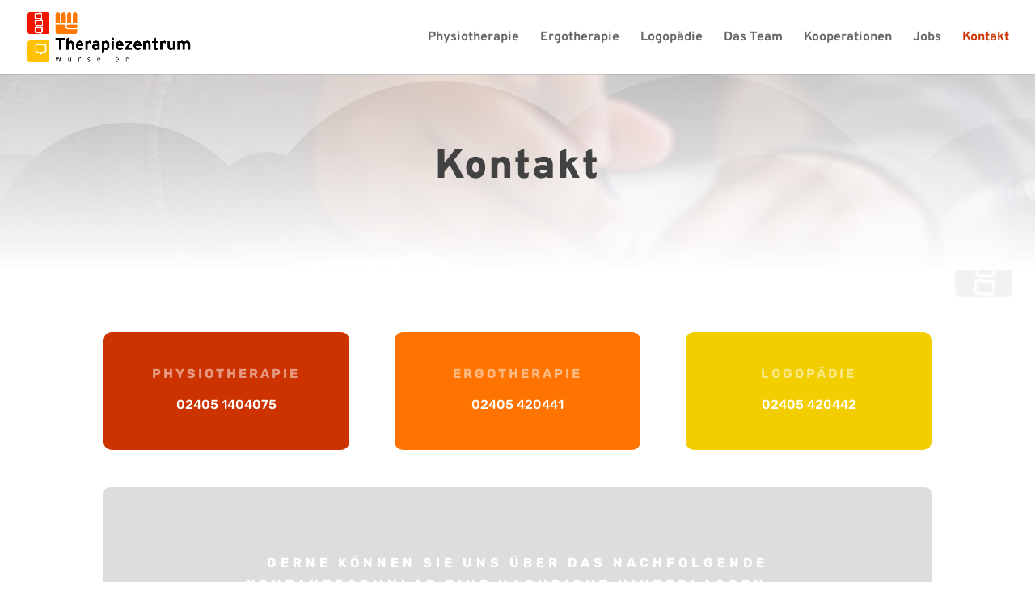

--- FILE ---
content_type: text/css
request_url: https://www.tz-wuerselen.de/wp-content/google-fonts/overpass.css
body_size: 23086
content:
/* overpass - normal - 100 */
@font-face {
  font-family: 'Overpass';
  font-style: normal;
  font-weight: 100;
  font-display: swap;
  src: url('https://www.tz-wuerselen.de/wp-content/google-fonts/overpass/overpass-v12-vietnamese_latin-ext_latin_cyrillic-ext_cyrillic-100.eot'); /* IE9 Compat Modes */
  src: local(''),
       url('https://www.tz-wuerselen.de/wp-content/google-fonts/overpass/overpass-v12-vietnamese_latin-ext_latin_cyrillic-ext_cyrillic-100.eot?#iefix') format('embedded-opentype'), /* IE6-IE8 */
       url('https://www.tz-wuerselen.de/wp-content/google-fonts/overpass/overpass-v12-vietnamese_latin-ext_latin_cyrillic-ext_cyrillic-100.woff2') format('woff2'), /* Super Modern Browsers */
       url('https://www.tz-wuerselen.de/wp-content/google-fonts/overpass/overpass-v12-vietnamese_latin-ext_latin_cyrillic-ext_cyrillic-100.woff') format('woff'), /* Modern Browsers */
       url('https://www.tz-wuerselen.de/wp-content/google-fonts/overpass/overpass-v12-vietnamese_latin-ext_latin_cyrillic-ext_cyrillic-100.ttf') format('truetype'), /* Safari, Android, iOS */
       url('https://www.tz-wuerselen.de/wp-content/google-fonts/overpass/overpass-v12-vietnamese_latin-ext_latin_cyrillic-ext_cyrillic-100.svg#OpenSans') format('svg'); /* Legacy iOS */
}

/* overpass - normal - 200 */
@font-face {
  font-family: 'Overpass';
  font-style: normal;
  font-weight: 200;
  font-display: swap;
  src: url('https://www.tz-wuerselen.de/wp-content/google-fonts/overpass/overpass-v12-vietnamese_latin-ext_latin_cyrillic-ext_cyrillic-200.eot'); /* IE9 Compat Modes */
  src: local(''),
       url('https://www.tz-wuerselen.de/wp-content/google-fonts/overpass/overpass-v12-vietnamese_latin-ext_latin_cyrillic-ext_cyrillic-200.eot?#iefix') format('embedded-opentype'), /* IE6-IE8 */
       url('https://www.tz-wuerselen.de/wp-content/google-fonts/overpass/overpass-v12-vietnamese_latin-ext_latin_cyrillic-ext_cyrillic-200.woff2') format('woff2'), /* Super Modern Browsers */
       url('https://www.tz-wuerselen.de/wp-content/google-fonts/overpass/overpass-v12-vietnamese_latin-ext_latin_cyrillic-ext_cyrillic-200.woff') format('woff'), /* Modern Browsers */
       url('https://www.tz-wuerselen.de/wp-content/google-fonts/overpass/overpass-v12-vietnamese_latin-ext_latin_cyrillic-ext_cyrillic-200.ttf') format('truetype'), /* Safari, Android, iOS */
       url('https://www.tz-wuerselen.de/wp-content/google-fonts/overpass/overpass-v12-vietnamese_latin-ext_latin_cyrillic-ext_cyrillic-200.svg#OpenSans') format('svg'); /* Legacy iOS */
}

/* overpass - normal - 300 */
@font-face {
  font-family: 'Overpass';
  font-style: normal;
  font-weight: 300;
  font-display: swap;
  src: url('https://www.tz-wuerselen.de/wp-content/google-fonts/overpass/overpass-v12-vietnamese_latin-ext_latin_cyrillic-ext_cyrillic-300.eot'); /* IE9 Compat Modes */
  src: local(''),
       url('https://www.tz-wuerselen.de/wp-content/google-fonts/overpass/overpass-v12-vietnamese_latin-ext_latin_cyrillic-ext_cyrillic-300.eot?#iefix') format('embedded-opentype'), /* IE6-IE8 */
       url('https://www.tz-wuerselen.de/wp-content/google-fonts/overpass/overpass-v12-vietnamese_latin-ext_latin_cyrillic-ext_cyrillic-300.woff2') format('woff2'), /* Super Modern Browsers */
       url('https://www.tz-wuerselen.de/wp-content/google-fonts/overpass/overpass-v12-vietnamese_latin-ext_latin_cyrillic-ext_cyrillic-300.woff') format('woff'), /* Modern Browsers */
       url('https://www.tz-wuerselen.de/wp-content/google-fonts/overpass/overpass-v12-vietnamese_latin-ext_latin_cyrillic-ext_cyrillic-300.ttf') format('truetype'), /* Safari, Android, iOS */
       url('https://www.tz-wuerselen.de/wp-content/google-fonts/overpass/overpass-v12-vietnamese_latin-ext_latin_cyrillic-ext_cyrillic-300.svg#OpenSans') format('svg'); /* Legacy iOS */
}

/* overpass - normal - 400 */
@font-face {
  font-family: 'Overpass';
  font-style: normal;
  font-weight: 400;
  font-display: swap;
  src: url('https://www.tz-wuerselen.de/wp-content/google-fonts/overpass/overpass-v12-vietnamese_latin-ext_latin_cyrillic-ext_cyrillic-regular.eot'); /* IE9 Compat Modes */
  src: local(''),
       url('https://www.tz-wuerselen.de/wp-content/google-fonts/overpass/overpass-v12-vietnamese_latin-ext_latin_cyrillic-ext_cyrillic-regular.eot?#iefix') format('embedded-opentype'), /* IE6-IE8 */
       url('https://www.tz-wuerselen.de/wp-content/google-fonts/overpass/overpass-v12-vietnamese_latin-ext_latin_cyrillic-ext_cyrillic-regular.woff2') format('woff2'), /* Super Modern Browsers */
       url('https://www.tz-wuerselen.de/wp-content/google-fonts/overpass/overpass-v12-vietnamese_latin-ext_latin_cyrillic-ext_cyrillic-regular.woff') format('woff'), /* Modern Browsers */
       url('https://www.tz-wuerselen.de/wp-content/google-fonts/overpass/overpass-v12-vietnamese_latin-ext_latin_cyrillic-ext_cyrillic-regular.ttf') format('truetype'), /* Safari, Android, iOS */
       url('https://www.tz-wuerselen.de/wp-content/google-fonts/overpass/overpass-v12-vietnamese_latin-ext_latin_cyrillic-ext_cyrillic-regular.svg#OpenSans') format('svg'); /* Legacy iOS */
}

/* overpass - normal - 500 */
@font-face {
  font-family: 'Overpass';
  font-style: normal;
  font-weight: 500;
  font-display: swap;
  src: url('https://www.tz-wuerselen.de/wp-content/google-fonts/overpass/overpass-v12-vietnamese_latin-ext_latin_cyrillic-ext_cyrillic-500.eot'); /* IE9 Compat Modes */
  src: local(''),
       url('https://www.tz-wuerselen.de/wp-content/google-fonts/overpass/overpass-v12-vietnamese_latin-ext_latin_cyrillic-ext_cyrillic-500.eot?#iefix') format('embedded-opentype'), /* IE6-IE8 */
       url('https://www.tz-wuerselen.de/wp-content/google-fonts/overpass/overpass-v12-vietnamese_latin-ext_latin_cyrillic-ext_cyrillic-500.woff2') format('woff2'), /* Super Modern Browsers */
       url('https://www.tz-wuerselen.de/wp-content/google-fonts/overpass/overpass-v12-vietnamese_latin-ext_latin_cyrillic-ext_cyrillic-500.woff') format('woff'), /* Modern Browsers */
       url('https://www.tz-wuerselen.de/wp-content/google-fonts/overpass/overpass-v12-vietnamese_latin-ext_latin_cyrillic-ext_cyrillic-500.ttf') format('truetype'), /* Safari, Android, iOS */
       url('https://www.tz-wuerselen.de/wp-content/google-fonts/overpass/overpass-v12-vietnamese_latin-ext_latin_cyrillic-ext_cyrillic-500.svg#OpenSans') format('svg'); /* Legacy iOS */
}

/* overpass - normal - 600 */
@font-face {
  font-family: 'Overpass';
  font-style: normal;
  font-weight: 600;
  font-display: swap;
  src: url('https://www.tz-wuerselen.de/wp-content/google-fonts/overpass/overpass-v12-vietnamese_latin-ext_latin_cyrillic-ext_cyrillic-600.eot'); /* IE9 Compat Modes */
  src: local(''),
       url('https://www.tz-wuerselen.de/wp-content/google-fonts/overpass/overpass-v12-vietnamese_latin-ext_latin_cyrillic-ext_cyrillic-600.eot?#iefix') format('embedded-opentype'), /* IE6-IE8 */
       url('https://www.tz-wuerselen.de/wp-content/google-fonts/overpass/overpass-v12-vietnamese_latin-ext_latin_cyrillic-ext_cyrillic-600.woff2') format('woff2'), /* Super Modern Browsers */
       url('https://www.tz-wuerselen.de/wp-content/google-fonts/overpass/overpass-v12-vietnamese_latin-ext_latin_cyrillic-ext_cyrillic-600.woff') format('woff'), /* Modern Browsers */
       url('https://www.tz-wuerselen.de/wp-content/google-fonts/overpass/overpass-v12-vietnamese_latin-ext_latin_cyrillic-ext_cyrillic-600.ttf') format('truetype'), /* Safari, Android, iOS */
       url('https://www.tz-wuerselen.de/wp-content/google-fonts/overpass/overpass-v12-vietnamese_latin-ext_latin_cyrillic-ext_cyrillic-600.svg#OpenSans') format('svg'); /* Legacy iOS */
}

/* overpass - normal - 700 */
@font-face {
  font-family: 'Overpass';
  font-style: normal;
  font-weight: 700;
  font-display: swap;
  src: url('https://www.tz-wuerselen.de/wp-content/google-fonts/overpass/overpass-v12-vietnamese_latin-ext_latin_cyrillic-ext_cyrillic-700.eot'); /* IE9 Compat Modes */
  src: local(''),
       url('https://www.tz-wuerselen.de/wp-content/google-fonts/overpass/overpass-v12-vietnamese_latin-ext_latin_cyrillic-ext_cyrillic-700.eot?#iefix') format('embedded-opentype'), /* IE6-IE8 */
       url('https://www.tz-wuerselen.de/wp-content/google-fonts/overpass/overpass-v12-vietnamese_latin-ext_latin_cyrillic-ext_cyrillic-700.woff2') format('woff2'), /* Super Modern Browsers */
       url('https://www.tz-wuerselen.de/wp-content/google-fonts/overpass/overpass-v12-vietnamese_latin-ext_latin_cyrillic-ext_cyrillic-700.woff') format('woff'), /* Modern Browsers */
       url('https://www.tz-wuerselen.de/wp-content/google-fonts/overpass/overpass-v12-vietnamese_latin-ext_latin_cyrillic-ext_cyrillic-700.ttf') format('truetype'), /* Safari, Android, iOS */
       url('https://www.tz-wuerselen.de/wp-content/google-fonts/overpass/overpass-v12-vietnamese_latin-ext_latin_cyrillic-ext_cyrillic-700.svg#OpenSans') format('svg'); /* Legacy iOS */
}

/* overpass - normal - 800 */
@font-face {
  font-family: 'Overpass';
  font-style: normal;
  font-weight: 800;
  font-display: swap;
  src: url('https://www.tz-wuerselen.de/wp-content/google-fonts/overpass/overpass-v12-vietnamese_latin-ext_latin_cyrillic-ext_cyrillic-800.eot'); /* IE9 Compat Modes */
  src: local(''),
       url('https://www.tz-wuerselen.de/wp-content/google-fonts/overpass/overpass-v12-vietnamese_latin-ext_latin_cyrillic-ext_cyrillic-800.eot?#iefix') format('embedded-opentype'), /* IE6-IE8 */
       url('https://www.tz-wuerselen.de/wp-content/google-fonts/overpass/overpass-v12-vietnamese_latin-ext_latin_cyrillic-ext_cyrillic-800.woff2') format('woff2'), /* Super Modern Browsers */
       url('https://www.tz-wuerselen.de/wp-content/google-fonts/overpass/overpass-v12-vietnamese_latin-ext_latin_cyrillic-ext_cyrillic-800.woff') format('woff'), /* Modern Browsers */
       url('https://www.tz-wuerselen.de/wp-content/google-fonts/overpass/overpass-v12-vietnamese_latin-ext_latin_cyrillic-ext_cyrillic-800.ttf') format('truetype'), /* Safari, Android, iOS */
       url('https://www.tz-wuerselen.de/wp-content/google-fonts/overpass/overpass-v12-vietnamese_latin-ext_latin_cyrillic-ext_cyrillic-800.svg#OpenSans') format('svg'); /* Legacy iOS */
}

/* overpass - normal - 900 */
@font-face {
  font-family: 'Overpass';
  font-style: normal;
  font-weight: 900;
  font-display: swap;
  src: url('https://www.tz-wuerselen.de/wp-content/google-fonts/overpass/overpass-v12-vietnamese_latin-ext_latin_cyrillic-ext_cyrillic-900.eot'); /* IE9 Compat Modes */
  src: local(''),
       url('https://www.tz-wuerselen.de/wp-content/google-fonts/overpass/overpass-v12-vietnamese_latin-ext_latin_cyrillic-ext_cyrillic-900.eot?#iefix') format('embedded-opentype'), /* IE6-IE8 */
       url('https://www.tz-wuerselen.de/wp-content/google-fonts/overpass/overpass-v12-vietnamese_latin-ext_latin_cyrillic-ext_cyrillic-900.woff2') format('woff2'), /* Super Modern Browsers */
       url('https://www.tz-wuerselen.de/wp-content/google-fonts/overpass/overpass-v12-vietnamese_latin-ext_latin_cyrillic-ext_cyrillic-900.woff') format('woff'), /* Modern Browsers */
       url('https://www.tz-wuerselen.de/wp-content/google-fonts/overpass/overpass-v12-vietnamese_latin-ext_latin_cyrillic-ext_cyrillic-900.ttf') format('truetype'), /* Safari, Android, iOS */
       url('https://www.tz-wuerselen.de/wp-content/google-fonts/overpass/overpass-v12-vietnamese_latin-ext_latin_cyrillic-ext_cyrillic-900.svg#OpenSans') format('svg'); /* Legacy iOS */
}

/* overpass - italic - 100 */
@font-face {
  font-family: 'Overpass';
  font-style: italic;
  font-weight: 100;
  font-display: swap;
  src: url('https://www.tz-wuerselen.de/wp-content/google-fonts/overpass/overpass-v12-vietnamese_latin-ext_latin_cyrillic-ext_cyrillic-100italic.eot'); /* IE9 Compat Modes */
  src: local(''),
       url('https://www.tz-wuerselen.de/wp-content/google-fonts/overpass/overpass-v12-vietnamese_latin-ext_latin_cyrillic-ext_cyrillic-100italic.eot?#iefix') format('embedded-opentype'), /* IE6-IE8 */
       url('https://www.tz-wuerselen.de/wp-content/google-fonts/overpass/overpass-v12-vietnamese_latin-ext_latin_cyrillic-ext_cyrillic-100italic.woff2') format('woff2'), /* Super Modern Browsers */
       url('https://www.tz-wuerselen.de/wp-content/google-fonts/overpass/overpass-v12-vietnamese_latin-ext_latin_cyrillic-ext_cyrillic-100italic.woff') format('woff'), /* Modern Browsers */
       url('https://www.tz-wuerselen.de/wp-content/google-fonts/overpass/overpass-v12-vietnamese_latin-ext_latin_cyrillic-ext_cyrillic-100italic.ttf') format('truetype'), /* Safari, Android, iOS */
       url('https://www.tz-wuerselen.de/wp-content/google-fonts/overpass/overpass-v12-vietnamese_latin-ext_latin_cyrillic-ext_cyrillic-100italic.svg#OpenSans') format('svg'); /* Legacy iOS */
}

/* overpass - italic - 200 */
@font-face {
  font-family: 'Overpass';
  font-style: italic;
  font-weight: 200;
  font-display: swap;
  src: url('https://www.tz-wuerselen.de/wp-content/google-fonts/overpass/overpass-v12-vietnamese_latin-ext_latin_cyrillic-ext_cyrillic-200italic.eot'); /* IE9 Compat Modes */
  src: local(''),
       url('https://www.tz-wuerselen.de/wp-content/google-fonts/overpass/overpass-v12-vietnamese_latin-ext_latin_cyrillic-ext_cyrillic-200italic.eot?#iefix') format('embedded-opentype'), /* IE6-IE8 */
       url('https://www.tz-wuerselen.de/wp-content/google-fonts/overpass/overpass-v12-vietnamese_latin-ext_latin_cyrillic-ext_cyrillic-200italic.woff2') format('woff2'), /* Super Modern Browsers */
       url('https://www.tz-wuerselen.de/wp-content/google-fonts/overpass/overpass-v12-vietnamese_latin-ext_latin_cyrillic-ext_cyrillic-200italic.woff') format('woff'), /* Modern Browsers */
       url('https://www.tz-wuerselen.de/wp-content/google-fonts/overpass/overpass-v12-vietnamese_latin-ext_latin_cyrillic-ext_cyrillic-200italic.ttf') format('truetype'), /* Safari, Android, iOS */
       url('https://www.tz-wuerselen.de/wp-content/google-fonts/overpass/overpass-v12-vietnamese_latin-ext_latin_cyrillic-ext_cyrillic-200italic.svg#OpenSans') format('svg'); /* Legacy iOS */
}

/* overpass - italic - 300 */
@font-face {
  font-family: 'Overpass';
  font-style: italic;
  font-weight: 300;
  font-display: swap;
  src: url('https://www.tz-wuerselen.de/wp-content/google-fonts/overpass/overpass-v12-vietnamese_latin-ext_latin_cyrillic-ext_cyrillic-300italic.eot'); /* IE9 Compat Modes */
  src: local(''),
       url('https://www.tz-wuerselen.de/wp-content/google-fonts/overpass/overpass-v12-vietnamese_latin-ext_latin_cyrillic-ext_cyrillic-300italic.eot?#iefix') format('embedded-opentype'), /* IE6-IE8 */
       url('https://www.tz-wuerselen.de/wp-content/google-fonts/overpass/overpass-v12-vietnamese_latin-ext_latin_cyrillic-ext_cyrillic-300italic.woff2') format('woff2'), /* Super Modern Browsers */
       url('https://www.tz-wuerselen.de/wp-content/google-fonts/overpass/overpass-v12-vietnamese_latin-ext_latin_cyrillic-ext_cyrillic-300italic.woff') format('woff'), /* Modern Browsers */
       url('https://www.tz-wuerselen.de/wp-content/google-fonts/overpass/overpass-v12-vietnamese_latin-ext_latin_cyrillic-ext_cyrillic-300italic.ttf') format('truetype'), /* Safari, Android, iOS */
       url('https://www.tz-wuerselen.de/wp-content/google-fonts/overpass/overpass-v12-vietnamese_latin-ext_latin_cyrillic-ext_cyrillic-300italic.svg#OpenSans') format('svg'); /* Legacy iOS */
}

/* overpass - italic - 400 */
@font-face {
  font-family: 'Overpass';
  font-style: italic;
  font-weight: 400;
  font-display: swap;
  src: url('https://www.tz-wuerselen.de/wp-content/google-fonts/overpass/overpass-v12-vietnamese_latin-ext_latin_cyrillic-ext_cyrillic-italic.eot'); /* IE9 Compat Modes */
  src: local(''),
       url('https://www.tz-wuerselen.de/wp-content/google-fonts/overpass/overpass-v12-vietnamese_latin-ext_latin_cyrillic-ext_cyrillic-italic.eot?#iefix') format('embedded-opentype'), /* IE6-IE8 */
       url('https://www.tz-wuerselen.de/wp-content/google-fonts/overpass/overpass-v12-vietnamese_latin-ext_latin_cyrillic-ext_cyrillic-italic.woff2') format('woff2'), /* Super Modern Browsers */
       url('https://www.tz-wuerselen.de/wp-content/google-fonts/overpass/overpass-v12-vietnamese_latin-ext_latin_cyrillic-ext_cyrillic-italic.woff') format('woff'), /* Modern Browsers */
       url('https://www.tz-wuerselen.de/wp-content/google-fonts/overpass/overpass-v12-vietnamese_latin-ext_latin_cyrillic-ext_cyrillic-italic.ttf') format('truetype'), /* Safari, Android, iOS */
       url('https://www.tz-wuerselen.de/wp-content/google-fonts/overpass/overpass-v12-vietnamese_latin-ext_latin_cyrillic-ext_cyrillic-italic.svg#OpenSans') format('svg'); /* Legacy iOS */
}

/* overpass - italic - 500 */
@font-face {
  font-family: 'Overpass';
  font-style: italic;
  font-weight: 500;
  font-display: swap;
  src: url('https://www.tz-wuerselen.de/wp-content/google-fonts/overpass/overpass-v12-vietnamese_latin-ext_latin_cyrillic-ext_cyrillic-500italic.eot'); /* IE9 Compat Modes */
  src: local(''),
       url('https://www.tz-wuerselen.de/wp-content/google-fonts/overpass/overpass-v12-vietnamese_latin-ext_latin_cyrillic-ext_cyrillic-500italic.eot?#iefix') format('embedded-opentype'), /* IE6-IE8 */
       url('https://www.tz-wuerselen.de/wp-content/google-fonts/overpass/overpass-v12-vietnamese_latin-ext_latin_cyrillic-ext_cyrillic-500italic.woff2') format('woff2'), /* Super Modern Browsers */
       url('https://www.tz-wuerselen.de/wp-content/google-fonts/overpass/overpass-v12-vietnamese_latin-ext_latin_cyrillic-ext_cyrillic-500italic.woff') format('woff'), /* Modern Browsers */
       url('https://www.tz-wuerselen.de/wp-content/google-fonts/overpass/overpass-v12-vietnamese_latin-ext_latin_cyrillic-ext_cyrillic-500italic.ttf') format('truetype'), /* Safari, Android, iOS */
       url('https://www.tz-wuerselen.de/wp-content/google-fonts/overpass/overpass-v12-vietnamese_latin-ext_latin_cyrillic-ext_cyrillic-500italic.svg#OpenSans') format('svg'); /* Legacy iOS */
}

/* overpass - italic - 600 */
@font-face {
  font-family: 'Overpass';
  font-style: italic;
  font-weight: 600;
  font-display: swap;
  src: url('https://www.tz-wuerselen.de/wp-content/google-fonts/overpass/overpass-v12-vietnamese_latin-ext_latin_cyrillic-ext_cyrillic-600italic.eot'); /* IE9 Compat Modes */
  src: local(''),
       url('https://www.tz-wuerselen.de/wp-content/google-fonts/overpass/overpass-v12-vietnamese_latin-ext_latin_cyrillic-ext_cyrillic-600italic.eot?#iefix') format('embedded-opentype'), /* IE6-IE8 */
       url('https://www.tz-wuerselen.de/wp-content/google-fonts/overpass/overpass-v12-vietnamese_latin-ext_latin_cyrillic-ext_cyrillic-600italic.woff2') format('woff2'), /* Super Modern Browsers */
       url('https://www.tz-wuerselen.de/wp-content/google-fonts/overpass/overpass-v12-vietnamese_latin-ext_latin_cyrillic-ext_cyrillic-600italic.woff') format('woff'), /* Modern Browsers */
       url('https://www.tz-wuerselen.de/wp-content/google-fonts/overpass/overpass-v12-vietnamese_latin-ext_latin_cyrillic-ext_cyrillic-600italic.ttf') format('truetype'), /* Safari, Android, iOS */
       url('https://www.tz-wuerselen.de/wp-content/google-fonts/overpass/overpass-v12-vietnamese_latin-ext_latin_cyrillic-ext_cyrillic-600italic.svg#OpenSans') format('svg'); /* Legacy iOS */
}

/* overpass - italic - 700 */
@font-face {
  font-family: 'Overpass';
  font-style: italic;
  font-weight: 700;
  font-display: swap;
  src: url('https://www.tz-wuerselen.de/wp-content/google-fonts/overpass/overpass-v12-vietnamese_latin-ext_latin_cyrillic-ext_cyrillic-700italic.eot'); /* IE9 Compat Modes */
  src: local(''),
       url('https://www.tz-wuerselen.de/wp-content/google-fonts/overpass/overpass-v12-vietnamese_latin-ext_latin_cyrillic-ext_cyrillic-700italic.eot?#iefix') format('embedded-opentype'), /* IE6-IE8 */
       url('https://www.tz-wuerselen.de/wp-content/google-fonts/overpass/overpass-v12-vietnamese_latin-ext_latin_cyrillic-ext_cyrillic-700italic.woff2') format('woff2'), /* Super Modern Browsers */
       url('https://www.tz-wuerselen.de/wp-content/google-fonts/overpass/overpass-v12-vietnamese_latin-ext_latin_cyrillic-ext_cyrillic-700italic.woff') format('woff'), /* Modern Browsers */
       url('https://www.tz-wuerselen.de/wp-content/google-fonts/overpass/overpass-v12-vietnamese_latin-ext_latin_cyrillic-ext_cyrillic-700italic.ttf') format('truetype'), /* Safari, Android, iOS */
       url('https://www.tz-wuerselen.de/wp-content/google-fonts/overpass/overpass-v12-vietnamese_latin-ext_latin_cyrillic-ext_cyrillic-700italic.svg#OpenSans') format('svg'); /* Legacy iOS */
}

/* overpass - italic - 800 */
@font-face {
  font-family: 'Overpass';
  font-style: italic;
  font-weight: 800;
  font-display: swap;
  src: url('https://www.tz-wuerselen.de/wp-content/google-fonts/overpass/overpass-v12-vietnamese_latin-ext_latin_cyrillic-ext_cyrillic-800italic.eot'); /* IE9 Compat Modes */
  src: local(''),
       url('https://www.tz-wuerselen.de/wp-content/google-fonts/overpass/overpass-v12-vietnamese_latin-ext_latin_cyrillic-ext_cyrillic-800italic.eot?#iefix') format('embedded-opentype'), /* IE6-IE8 */
       url('https://www.tz-wuerselen.de/wp-content/google-fonts/overpass/overpass-v12-vietnamese_latin-ext_latin_cyrillic-ext_cyrillic-800italic.woff2') format('woff2'), /* Super Modern Browsers */
       url('https://www.tz-wuerselen.de/wp-content/google-fonts/overpass/overpass-v12-vietnamese_latin-ext_latin_cyrillic-ext_cyrillic-800italic.woff') format('woff'), /* Modern Browsers */
       url('https://www.tz-wuerselen.de/wp-content/google-fonts/overpass/overpass-v12-vietnamese_latin-ext_latin_cyrillic-ext_cyrillic-800italic.ttf') format('truetype'), /* Safari, Android, iOS */
       url('https://www.tz-wuerselen.de/wp-content/google-fonts/overpass/overpass-v12-vietnamese_latin-ext_latin_cyrillic-ext_cyrillic-800italic.svg#OpenSans') format('svg'); /* Legacy iOS */
}

/* overpass - italic - 900 */
@font-face {
  font-family: 'Overpass';
  font-style: italic;
  font-weight: 900;
  font-display: swap;
  src: url('https://www.tz-wuerselen.de/wp-content/google-fonts/overpass/overpass-v12-vietnamese_latin-ext_latin_cyrillic-ext_cyrillic-900italic.eot'); /* IE9 Compat Modes */
  src: local(''),
       url('https://www.tz-wuerselen.de/wp-content/google-fonts/overpass/overpass-v12-vietnamese_latin-ext_latin_cyrillic-ext_cyrillic-900italic.eot?#iefix') format('embedded-opentype'), /* IE6-IE8 */
       url('https://www.tz-wuerselen.de/wp-content/google-fonts/overpass/overpass-v12-vietnamese_latin-ext_latin_cyrillic-ext_cyrillic-900italic.woff2') format('woff2'), /* Super Modern Browsers */
       url('https://www.tz-wuerselen.de/wp-content/google-fonts/overpass/overpass-v12-vietnamese_latin-ext_latin_cyrillic-ext_cyrillic-900italic.woff') format('woff'), /* Modern Browsers */
       url('https://www.tz-wuerselen.de/wp-content/google-fonts/overpass/overpass-v12-vietnamese_latin-ext_latin_cyrillic-ext_cyrillic-900italic.ttf') format('truetype'), /* Safari, Android, iOS */
       url('https://www.tz-wuerselen.de/wp-content/google-fonts/overpass/overpass-v12-vietnamese_latin-ext_latin_cyrillic-ext_cyrillic-900italic.svg#OpenSans') format('svg'); /* Legacy iOS */
}



--- FILE ---
content_type: text/css
request_url: https://www.tz-wuerselen.de/wp-content/google-fonts/rubik.css
body_size: 17050
content:
/* rubik - normal - 300 */
@font-face {
  font-family: 'Rubik';
  font-style: normal;
  font-weight: 300;
  font-display: swap;
  src: url('https://www.tz-wuerselen.de/wp-content/google-fonts/rubik/rubik-v21-latin-ext_latin_hebrew_cyrillic-ext_cyrillic-300.eot'); /* IE9 Compat Modes */
  src: local(''),
       url('https://www.tz-wuerselen.de/wp-content/google-fonts/rubik/rubik-v21-latin-ext_latin_hebrew_cyrillic-ext_cyrillic-300.eot?#iefix') format('embedded-opentype'), /* IE6-IE8 */
       url('https://www.tz-wuerselen.de/wp-content/google-fonts/rubik/rubik-v21-latin-ext_latin_hebrew_cyrillic-ext_cyrillic-300.woff2') format('woff2'), /* Super Modern Browsers */
       url('https://www.tz-wuerselen.de/wp-content/google-fonts/rubik/rubik-v21-latin-ext_latin_hebrew_cyrillic-ext_cyrillic-300.woff') format('woff'), /* Modern Browsers */
       url('https://www.tz-wuerselen.de/wp-content/google-fonts/rubik/rubik-v21-latin-ext_latin_hebrew_cyrillic-ext_cyrillic-300.ttf') format('truetype'), /* Safari, Android, iOS */
       url('https://www.tz-wuerselen.de/wp-content/google-fonts/rubik/rubik-v21-latin-ext_latin_hebrew_cyrillic-ext_cyrillic-300.svg#OpenSans') format('svg'); /* Legacy iOS */
}

/* rubik - normal - 400 */
@font-face {
  font-family: 'Rubik';
  font-style: normal;
  font-weight: 400;
  font-display: swap;
  src: url('https://www.tz-wuerselen.de/wp-content/google-fonts/rubik/rubik-v21-latin-ext_latin_hebrew_cyrillic-ext_cyrillic-regular.eot'); /* IE9 Compat Modes */
  src: local(''),
       url('https://www.tz-wuerselen.de/wp-content/google-fonts/rubik/rubik-v21-latin-ext_latin_hebrew_cyrillic-ext_cyrillic-regular.eot?#iefix') format('embedded-opentype'), /* IE6-IE8 */
       url('https://www.tz-wuerselen.de/wp-content/google-fonts/rubik/rubik-v21-latin-ext_latin_hebrew_cyrillic-ext_cyrillic-regular.woff2') format('woff2'), /* Super Modern Browsers */
       url('https://www.tz-wuerselen.de/wp-content/google-fonts/rubik/rubik-v21-latin-ext_latin_hebrew_cyrillic-ext_cyrillic-regular.woff') format('woff'), /* Modern Browsers */
       url('https://www.tz-wuerselen.de/wp-content/google-fonts/rubik/rubik-v21-latin-ext_latin_hebrew_cyrillic-ext_cyrillic-regular.ttf') format('truetype'), /* Safari, Android, iOS */
       url('https://www.tz-wuerselen.de/wp-content/google-fonts/rubik/rubik-v21-latin-ext_latin_hebrew_cyrillic-ext_cyrillic-regular.svg#OpenSans') format('svg'); /* Legacy iOS */
}

/* rubik - normal - 500 */
@font-face {
  font-family: 'Rubik';
  font-style: normal;
  font-weight: 500;
  font-display: swap;
  src: url('https://www.tz-wuerselen.de/wp-content/google-fonts/rubik/rubik-v21-latin-ext_latin_hebrew_cyrillic-ext_cyrillic-500.eot'); /* IE9 Compat Modes */
  src: local(''),
       url('https://www.tz-wuerselen.de/wp-content/google-fonts/rubik/rubik-v21-latin-ext_latin_hebrew_cyrillic-ext_cyrillic-500.eot?#iefix') format('embedded-opentype'), /* IE6-IE8 */
       url('https://www.tz-wuerselen.de/wp-content/google-fonts/rubik/rubik-v21-latin-ext_latin_hebrew_cyrillic-ext_cyrillic-500.woff2') format('woff2'), /* Super Modern Browsers */
       url('https://www.tz-wuerselen.de/wp-content/google-fonts/rubik/rubik-v21-latin-ext_latin_hebrew_cyrillic-ext_cyrillic-500.woff') format('woff'), /* Modern Browsers */
       url('https://www.tz-wuerselen.de/wp-content/google-fonts/rubik/rubik-v21-latin-ext_latin_hebrew_cyrillic-ext_cyrillic-500.ttf') format('truetype'), /* Safari, Android, iOS */
       url('https://www.tz-wuerselen.de/wp-content/google-fonts/rubik/rubik-v21-latin-ext_latin_hebrew_cyrillic-ext_cyrillic-500.svg#OpenSans') format('svg'); /* Legacy iOS */
}

/* rubik - normal - 600 */
@font-face {
  font-family: 'Rubik';
  font-style: normal;
  font-weight: 600;
  font-display: swap;
  src: url('https://www.tz-wuerselen.de/wp-content/google-fonts/rubik/rubik-v21-latin-ext_latin_hebrew_cyrillic-ext_cyrillic-600.eot'); /* IE9 Compat Modes */
  src: local(''),
       url('https://www.tz-wuerselen.de/wp-content/google-fonts/rubik/rubik-v21-latin-ext_latin_hebrew_cyrillic-ext_cyrillic-600.eot?#iefix') format('embedded-opentype'), /* IE6-IE8 */
       url('https://www.tz-wuerselen.de/wp-content/google-fonts/rubik/rubik-v21-latin-ext_latin_hebrew_cyrillic-ext_cyrillic-600.woff2') format('woff2'), /* Super Modern Browsers */
       url('https://www.tz-wuerselen.de/wp-content/google-fonts/rubik/rubik-v21-latin-ext_latin_hebrew_cyrillic-ext_cyrillic-600.woff') format('woff'), /* Modern Browsers */
       url('https://www.tz-wuerselen.de/wp-content/google-fonts/rubik/rubik-v21-latin-ext_latin_hebrew_cyrillic-ext_cyrillic-600.ttf') format('truetype'), /* Safari, Android, iOS */
       url('https://www.tz-wuerselen.de/wp-content/google-fonts/rubik/rubik-v21-latin-ext_latin_hebrew_cyrillic-ext_cyrillic-600.svg#OpenSans') format('svg'); /* Legacy iOS */
}

/* rubik - normal - 700 */
@font-face {
  font-family: 'Rubik';
  font-style: normal;
  font-weight: 700;
  font-display: swap;
  src: url('https://www.tz-wuerselen.de/wp-content/google-fonts/rubik/rubik-v21-latin-ext_latin_hebrew_cyrillic-ext_cyrillic-700.eot'); /* IE9 Compat Modes */
  src: local(''),
       url('https://www.tz-wuerselen.de/wp-content/google-fonts/rubik/rubik-v21-latin-ext_latin_hebrew_cyrillic-ext_cyrillic-700.eot?#iefix') format('embedded-opentype'), /* IE6-IE8 */
       url('https://www.tz-wuerselen.de/wp-content/google-fonts/rubik/rubik-v21-latin-ext_latin_hebrew_cyrillic-ext_cyrillic-700.woff2') format('woff2'), /* Super Modern Browsers */
       url('https://www.tz-wuerselen.de/wp-content/google-fonts/rubik/rubik-v21-latin-ext_latin_hebrew_cyrillic-ext_cyrillic-700.woff') format('woff'), /* Modern Browsers */
       url('https://www.tz-wuerselen.de/wp-content/google-fonts/rubik/rubik-v21-latin-ext_latin_hebrew_cyrillic-ext_cyrillic-700.ttf') format('truetype'), /* Safari, Android, iOS */
       url('https://www.tz-wuerselen.de/wp-content/google-fonts/rubik/rubik-v21-latin-ext_latin_hebrew_cyrillic-ext_cyrillic-700.svg#OpenSans') format('svg'); /* Legacy iOS */
}

/* rubik - normal - 800 */
@font-face {
  font-family: 'Rubik';
  font-style: normal;
  font-weight: 800;
  font-display: swap;
  src: url('https://www.tz-wuerselen.de/wp-content/google-fonts/rubik/rubik-v21-latin-ext_latin_hebrew_cyrillic-ext_cyrillic-800.eot'); /* IE9 Compat Modes */
  src: local(''),
       url('https://www.tz-wuerselen.de/wp-content/google-fonts/rubik/rubik-v21-latin-ext_latin_hebrew_cyrillic-ext_cyrillic-800.eot?#iefix') format('embedded-opentype'), /* IE6-IE8 */
       url('https://www.tz-wuerselen.de/wp-content/google-fonts/rubik/rubik-v21-latin-ext_latin_hebrew_cyrillic-ext_cyrillic-800.woff2') format('woff2'), /* Super Modern Browsers */
       url('https://www.tz-wuerselen.de/wp-content/google-fonts/rubik/rubik-v21-latin-ext_latin_hebrew_cyrillic-ext_cyrillic-800.woff') format('woff'), /* Modern Browsers */
       url('https://www.tz-wuerselen.de/wp-content/google-fonts/rubik/rubik-v21-latin-ext_latin_hebrew_cyrillic-ext_cyrillic-800.ttf') format('truetype'), /* Safari, Android, iOS */
       url('https://www.tz-wuerselen.de/wp-content/google-fonts/rubik/rubik-v21-latin-ext_latin_hebrew_cyrillic-ext_cyrillic-800.svg#OpenSans') format('svg'); /* Legacy iOS */
}

/* rubik - normal - 900 */
@font-face {
  font-family: 'Rubik';
  font-style: normal;
  font-weight: 900;
  font-display: swap;
  src: url('https://www.tz-wuerselen.de/wp-content/google-fonts/rubik/rubik-v21-latin-ext_latin_hebrew_cyrillic-ext_cyrillic-900.eot'); /* IE9 Compat Modes */
  src: local(''),
       url('https://www.tz-wuerselen.de/wp-content/google-fonts/rubik/rubik-v21-latin-ext_latin_hebrew_cyrillic-ext_cyrillic-900.eot?#iefix') format('embedded-opentype'), /* IE6-IE8 */
       url('https://www.tz-wuerselen.de/wp-content/google-fonts/rubik/rubik-v21-latin-ext_latin_hebrew_cyrillic-ext_cyrillic-900.woff2') format('woff2'), /* Super Modern Browsers */
       url('https://www.tz-wuerselen.de/wp-content/google-fonts/rubik/rubik-v21-latin-ext_latin_hebrew_cyrillic-ext_cyrillic-900.woff') format('woff'), /* Modern Browsers */
       url('https://www.tz-wuerselen.de/wp-content/google-fonts/rubik/rubik-v21-latin-ext_latin_hebrew_cyrillic-ext_cyrillic-900.ttf') format('truetype'), /* Safari, Android, iOS */
       url('https://www.tz-wuerselen.de/wp-content/google-fonts/rubik/rubik-v21-latin-ext_latin_hebrew_cyrillic-ext_cyrillic-900.svg#OpenSans') format('svg'); /* Legacy iOS */
}

/* rubik - italic - 300 */
@font-face {
  font-family: 'Rubik';
  font-style: italic;
  font-weight: 300;
  font-display: swap;
  src: url('https://www.tz-wuerselen.de/wp-content/google-fonts/rubik/rubik-v21-latin-ext_latin_hebrew_cyrillic-ext_cyrillic-300italic.eot'); /* IE9 Compat Modes */
  src: local(''),
       url('https://www.tz-wuerselen.de/wp-content/google-fonts/rubik/rubik-v21-latin-ext_latin_hebrew_cyrillic-ext_cyrillic-300italic.eot?#iefix') format('embedded-opentype'), /* IE6-IE8 */
       url('https://www.tz-wuerselen.de/wp-content/google-fonts/rubik/rubik-v21-latin-ext_latin_hebrew_cyrillic-ext_cyrillic-300italic.woff2') format('woff2'), /* Super Modern Browsers */
       url('https://www.tz-wuerselen.de/wp-content/google-fonts/rubik/rubik-v21-latin-ext_latin_hebrew_cyrillic-ext_cyrillic-300italic.woff') format('woff'), /* Modern Browsers */
       url('https://www.tz-wuerselen.de/wp-content/google-fonts/rubik/rubik-v21-latin-ext_latin_hebrew_cyrillic-ext_cyrillic-300italic.ttf') format('truetype'), /* Safari, Android, iOS */
       url('https://www.tz-wuerselen.de/wp-content/google-fonts/rubik/rubik-v21-latin-ext_latin_hebrew_cyrillic-ext_cyrillic-300italic.svg#OpenSans') format('svg'); /* Legacy iOS */
}

/* rubik - italic - 400 */
@font-face {
  font-family: 'Rubik';
  font-style: italic;
  font-weight: 400;
  font-display: swap;
  src: url('https://www.tz-wuerselen.de/wp-content/google-fonts/rubik/rubik-v21-latin-ext_latin_hebrew_cyrillic-ext_cyrillic-italic.eot'); /* IE9 Compat Modes */
  src: local(''),
       url('https://www.tz-wuerselen.de/wp-content/google-fonts/rubik/rubik-v21-latin-ext_latin_hebrew_cyrillic-ext_cyrillic-italic.eot?#iefix') format('embedded-opentype'), /* IE6-IE8 */
       url('https://www.tz-wuerselen.de/wp-content/google-fonts/rubik/rubik-v21-latin-ext_latin_hebrew_cyrillic-ext_cyrillic-italic.woff2') format('woff2'), /* Super Modern Browsers */
       url('https://www.tz-wuerselen.de/wp-content/google-fonts/rubik/rubik-v21-latin-ext_latin_hebrew_cyrillic-ext_cyrillic-italic.woff') format('woff'), /* Modern Browsers */
       url('https://www.tz-wuerselen.de/wp-content/google-fonts/rubik/rubik-v21-latin-ext_latin_hebrew_cyrillic-ext_cyrillic-italic.ttf') format('truetype'), /* Safari, Android, iOS */
       url('https://www.tz-wuerselen.de/wp-content/google-fonts/rubik/rubik-v21-latin-ext_latin_hebrew_cyrillic-ext_cyrillic-italic.svg#OpenSans') format('svg'); /* Legacy iOS */
}

/* rubik - italic - 500 */
@font-face {
  font-family: 'Rubik';
  font-style: italic;
  font-weight: 500;
  font-display: swap;
  src: url('https://www.tz-wuerselen.de/wp-content/google-fonts/rubik/rubik-v21-latin-ext_latin_hebrew_cyrillic-ext_cyrillic-500italic.eot'); /* IE9 Compat Modes */
  src: local(''),
       url('https://www.tz-wuerselen.de/wp-content/google-fonts/rubik/rubik-v21-latin-ext_latin_hebrew_cyrillic-ext_cyrillic-500italic.eot?#iefix') format('embedded-opentype'), /* IE6-IE8 */
       url('https://www.tz-wuerselen.de/wp-content/google-fonts/rubik/rubik-v21-latin-ext_latin_hebrew_cyrillic-ext_cyrillic-500italic.woff2') format('woff2'), /* Super Modern Browsers */
       url('https://www.tz-wuerselen.de/wp-content/google-fonts/rubik/rubik-v21-latin-ext_latin_hebrew_cyrillic-ext_cyrillic-500italic.woff') format('woff'), /* Modern Browsers */
       url('https://www.tz-wuerselen.de/wp-content/google-fonts/rubik/rubik-v21-latin-ext_latin_hebrew_cyrillic-ext_cyrillic-500italic.ttf') format('truetype'), /* Safari, Android, iOS */
       url('https://www.tz-wuerselen.de/wp-content/google-fonts/rubik/rubik-v21-latin-ext_latin_hebrew_cyrillic-ext_cyrillic-500italic.svg#OpenSans') format('svg'); /* Legacy iOS */
}

/* rubik - italic - 600 */
@font-face {
  font-family: 'Rubik';
  font-style: italic;
  font-weight: 600;
  font-display: swap;
  src: url('https://www.tz-wuerselen.de/wp-content/google-fonts/rubik/rubik-v21-latin-ext_latin_hebrew_cyrillic-ext_cyrillic-600italic.eot'); /* IE9 Compat Modes */
  src: local(''),
       url('https://www.tz-wuerselen.de/wp-content/google-fonts/rubik/rubik-v21-latin-ext_latin_hebrew_cyrillic-ext_cyrillic-600italic.eot?#iefix') format('embedded-opentype'), /* IE6-IE8 */
       url('https://www.tz-wuerselen.de/wp-content/google-fonts/rubik/rubik-v21-latin-ext_latin_hebrew_cyrillic-ext_cyrillic-600italic.woff2') format('woff2'), /* Super Modern Browsers */
       url('https://www.tz-wuerselen.de/wp-content/google-fonts/rubik/rubik-v21-latin-ext_latin_hebrew_cyrillic-ext_cyrillic-600italic.woff') format('woff'), /* Modern Browsers */
       url('https://www.tz-wuerselen.de/wp-content/google-fonts/rubik/rubik-v21-latin-ext_latin_hebrew_cyrillic-ext_cyrillic-600italic.ttf') format('truetype'), /* Safari, Android, iOS */
       url('https://www.tz-wuerselen.de/wp-content/google-fonts/rubik/rubik-v21-latin-ext_latin_hebrew_cyrillic-ext_cyrillic-600italic.svg#OpenSans') format('svg'); /* Legacy iOS */
}

/* rubik - italic - 700 */
@font-face {
  font-family: 'Rubik';
  font-style: italic;
  font-weight: 700;
  font-display: swap;
  src: url('https://www.tz-wuerselen.de/wp-content/google-fonts/rubik/rubik-v21-latin-ext_latin_hebrew_cyrillic-ext_cyrillic-700italic.eot'); /* IE9 Compat Modes */
  src: local(''),
       url('https://www.tz-wuerselen.de/wp-content/google-fonts/rubik/rubik-v21-latin-ext_latin_hebrew_cyrillic-ext_cyrillic-700italic.eot?#iefix') format('embedded-opentype'), /* IE6-IE8 */
       url('https://www.tz-wuerselen.de/wp-content/google-fonts/rubik/rubik-v21-latin-ext_latin_hebrew_cyrillic-ext_cyrillic-700italic.woff2') format('woff2'), /* Super Modern Browsers */
       url('https://www.tz-wuerselen.de/wp-content/google-fonts/rubik/rubik-v21-latin-ext_latin_hebrew_cyrillic-ext_cyrillic-700italic.woff') format('woff'), /* Modern Browsers */
       url('https://www.tz-wuerselen.de/wp-content/google-fonts/rubik/rubik-v21-latin-ext_latin_hebrew_cyrillic-ext_cyrillic-700italic.ttf') format('truetype'), /* Safari, Android, iOS */
       url('https://www.tz-wuerselen.de/wp-content/google-fonts/rubik/rubik-v21-latin-ext_latin_hebrew_cyrillic-ext_cyrillic-700italic.svg#OpenSans') format('svg'); /* Legacy iOS */
}

/* rubik - italic - 800 */
@font-face {
  font-family: 'Rubik';
  font-style: italic;
  font-weight: 800;
  font-display: swap;
  src: url('https://www.tz-wuerselen.de/wp-content/google-fonts/rubik/rubik-v21-latin-ext_latin_hebrew_cyrillic-ext_cyrillic-800italic.eot'); /* IE9 Compat Modes */
  src: local(''),
       url('https://www.tz-wuerselen.de/wp-content/google-fonts/rubik/rubik-v21-latin-ext_latin_hebrew_cyrillic-ext_cyrillic-800italic.eot?#iefix') format('embedded-opentype'), /* IE6-IE8 */
       url('https://www.tz-wuerselen.de/wp-content/google-fonts/rubik/rubik-v21-latin-ext_latin_hebrew_cyrillic-ext_cyrillic-800italic.woff2') format('woff2'), /* Super Modern Browsers */
       url('https://www.tz-wuerselen.de/wp-content/google-fonts/rubik/rubik-v21-latin-ext_latin_hebrew_cyrillic-ext_cyrillic-800italic.woff') format('woff'), /* Modern Browsers */
       url('https://www.tz-wuerselen.de/wp-content/google-fonts/rubik/rubik-v21-latin-ext_latin_hebrew_cyrillic-ext_cyrillic-800italic.ttf') format('truetype'), /* Safari, Android, iOS */
       url('https://www.tz-wuerselen.de/wp-content/google-fonts/rubik/rubik-v21-latin-ext_latin_hebrew_cyrillic-ext_cyrillic-800italic.svg#OpenSans') format('svg'); /* Legacy iOS */
}

/* rubik - italic - 900 */
@font-face {
  font-family: 'Rubik';
  font-style: italic;
  font-weight: 900;
  font-display: swap;
  src: url('https://www.tz-wuerselen.de/wp-content/google-fonts/rubik/rubik-v21-latin-ext_latin_hebrew_cyrillic-ext_cyrillic-900italic.eot'); /* IE9 Compat Modes */
  src: local(''),
       url('https://www.tz-wuerselen.de/wp-content/google-fonts/rubik/rubik-v21-latin-ext_latin_hebrew_cyrillic-ext_cyrillic-900italic.eot?#iefix') format('embedded-opentype'), /* IE6-IE8 */
       url('https://www.tz-wuerselen.de/wp-content/google-fonts/rubik/rubik-v21-latin-ext_latin_hebrew_cyrillic-ext_cyrillic-900italic.woff2') format('woff2'), /* Super Modern Browsers */
       url('https://www.tz-wuerselen.de/wp-content/google-fonts/rubik/rubik-v21-latin-ext_latin_hebrew_cyrillic-ext_cyrillic-900italic.woff') format('woff'), /* Modern Browsers */
       url('https://www.tz-wuerselen.de/wp-content/google-fonts/rubik/rubik-v21-latin-ext_latin_hebrew_cyrillic-ext_cyrillic-900italic.ttf') format('truetype'), /* Safari, Android, iOS */
       url('https://www.tz-wuerselen.de/wp-content/google-fonts/rubik/rubik-v21-latin-ext_latin_hebrew_cyrillic-ext_cyrillic-900italic.svg#OpenSans') format('svg'); /* Legacy iOS */
}



--- FILE ---
content_type: text/css
request_url: https://www.tz-wuerselen.de/wp-content/themes/Divi-Child-Theme/style.css?ver=4.27.5
body_size: 127
content:
/*
 Theme Name:     Divi Child Theme
 Description:    Therapiezentrum Würselen
 Author:         Silke Franke
 Author URI:     https://www.frau-f.de/
 Template:       Divi
 Version:        1.0.0
*/

/* =ab hier eigene CSS-Anpassungen
------------------------------------------------------- */


--- FILE ---
content_type: text/css
request_url: https://www.tz-wuerselen.de/wp-content/et-cache/236/et-core-unified-deferred-236.min.css?ver=1764966080
body_size: 1333
content:
.et_pb_row_3.et_pb_row{padding-left:32px!important;padding-left:32px}.et_pb_image_0,.et_pb_image_1,.et_pb_image_2{background-image:radial-gradient(circle at center,#ffffff 0%,rgba(0,0,0,0) 74%);padding-top:0px;text-align:center}.et_pb_image_0 .et_pb_image_wrap,.et_pb_image_1 .et_pb_image_wrap,.et_pb_image_2 .et_pb_image_wrap{border-radius:10px 10px 10px 10px;overflow:hidden}.et_pb_text_2{line-height:2em;font-family:'Rubik',Helvetica,Arial,Lucida,sans-serif;font-weight:500;line-height:2em;max-width:700px}.et_pb_text_2 h1{font-family:'Overpass',Helvetica,Arial,Lucida,sans-serif;font-weight:800;font-size:50px;line-height:1.4em}.et_pb_text_2 h2{font-family:'Overpass',Helvetica,Arial,Lucida,sans-serif;font-weight:800;font-size:50px;color:#424242!important;line-height:1.4em}.et_pb_text_2 h3{font-family:'Overpass',Helvetica,Arial,Lucida,sans-serif;font-weight:700;line-height:3em}.et_pb_text_2 h5{font-family:'Rubik',Helvetica,Arial,Lucida,sans-serif;font-weight:700;text-transform:uppercase;color:#2b76df!important;letter-spacing:5px;line-height:1.5em}.et_pb_text_2.et_pb_module{margin-left:auto!important;margin-right:auto!important}@media only screen and (max-width:980px){.et_pb_image_0 .et_pb_image_wrap img,.et_pb_image_1 .et_pb_image_wrap img,.et_pb_image_2 .et_pb_image_wrap img{width:auto}}@media only screen and (max-width:767px){.et_pb_image_0 .et_pb_image_wrap img,.et_pb_image_1 .et_pb_image_wrap img,.et_pb_image_2 .et_pb_image_wrap img{width:auto}.et_pb_text_2 h2{font-size:30px}}